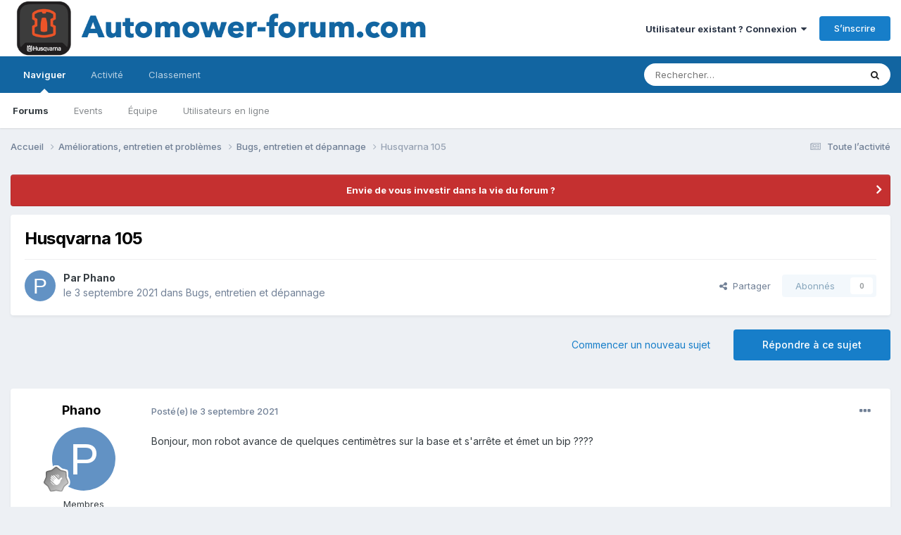

--- FILE ---
content_type: application/x-javascript
request_url: https://www.automower-forum.com/uploads/javascript_global/root_map.js?v=e5cc3c43a41768631754
body_size: -108
content:
var ipsJavascriptMap={"core":{"global_core":"https://www.automower-forum.com/uploads/javascript_core/global_global_core.js","front_core":"https://www.automower-forum.com/uploads/javascript_core/front_front_core.js","front_widgets":"https://www.automower-forum.com/uploads/javascript_core/front_front_widgets.js","front_statuses":"https://www.automower-forum.com/uploads/javascript_core/front_front_statuses.js","front_profile":"https://www.automower-forum.com/uploads/javascript_core/front_front_profile.js","front_search":"https://www.automower-forum.com/uploads/javascript_core/front_front_search.js","front_system":"https://www.automower-forum.com/uploads/javascript_core/front_front_system.js","front_streams":"https://www.automower-forum.com/uploads/javascript_core/front_front_streams.js","front_messages":"https://www.automower-forum.com/uploads/javascript_core/front_front_messages.js","front_modcp":"https://www.automower-forum.com/uploads/javascript_core/front_front_modcp.js","front_ignore":"https://www.automower-forum.com/uploads/javascript_core/front_front_ignore.js","admin_core":"https://www.automower-forum.com/uploads/javascript_core/admin_admin_core.js","admin_system":"https://www.automower-forum.com/uploads/javascript_core/admin_admin_system.js","admin_dashboard":"https://www.automower-forum.com/uploads/javascript_core/admin_admin_dashboard.js","admin_members":"https://www.automower-forum.com/uploads/javascript_core/admin_admin_members.js","admin_files":"https://www.automower-forum.com/uploads/javascript_core/admin_admin_files.js","admin_support":"https://www.automower-forum.com/uploads/javascript_core/admin_admin_support.js"},"forums":{"front_forum":"https://www.automower-forum.com/uploads/javascript_forums/front_front_forum.js","front_topic":"https://www.automower-forum.com/uploads/javascript_forums/front_front_topic.js"},"calendar":{"front_browse":"https://www.automower-forum.com/uploads/javascript_calendar/front_front_browse.js","front_overview":"https://www.automower-forum.com/uploads/javascript_calendar/front_front_overview.js"}};;

--- FILE ---
content_type: text/plain
request_url: https://www.google-analytics.com/j/collect?v=1&_v=j102&a=959144380&t=pageview&_s=1&dl=https%3A%2F%2Fwww.automower-forum.com%2Ftopic%2F1431-husqvarna-105%2F&ul=en-us%40posix&dt=Husqvarna%20105%20-%20Bugs%2C%20entretien%20et%20d%C3%A9pannage%20-%20Automower-Forum&sr=1280x720&vp=1280x720&_u=IEBAAEABAAAAACAAI~&jid=1466654348&gjid=1674474266&cid=1192224450.1769098560&tid=UA-1858573-6&_gid=544825145.1769098560&_r=1&_slc=1&z=16400848
body_size: -452
content:
2,cG-BNYES9M7E1